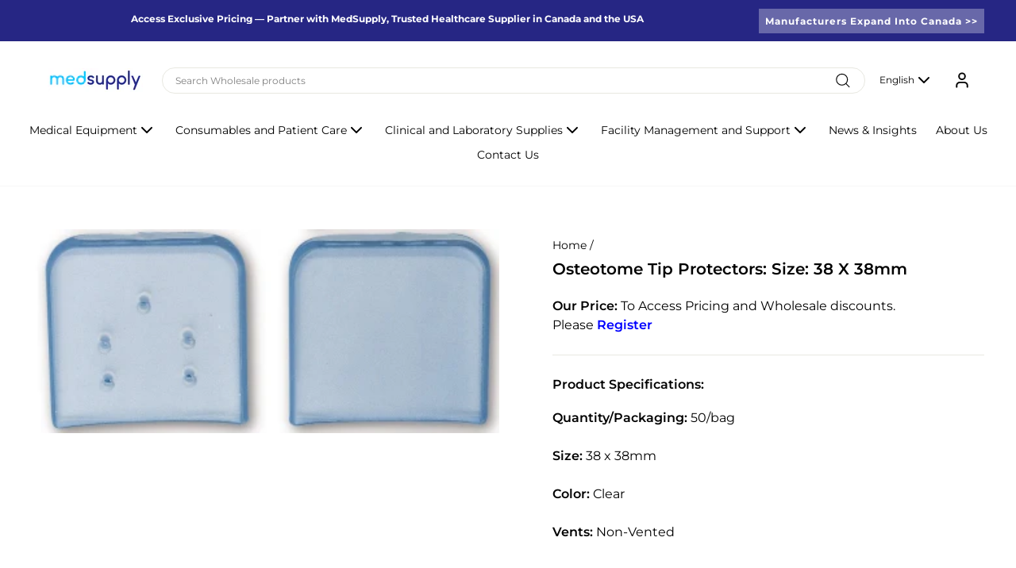

--- FILE ---
content_type: text/css
request_url: https://www.med-supply.net/cdn/shop/t/18/assets/footer.out.css?v=38999136884004855831745502867
body_size: -145
content:
.custom-footer .footer__title{text-transform:none;letter-spacing:0;font-size:16px;line-height:1.5;margin-bottom:16px}.custom-footer .site-footer__linklist a{font-size:16px;line-height:1.5;letter-spacing:0;transition:color .3s ease}.custom-footer .site-footer__linklist a:focus-visible,.custom-footer .site-footer__linklist a.active{color:#2a2f92;text-decoration:none}@media(hover: hover){.custom-footer .site-footer__linklist a:hover{color:#2a2f92;text-decoration:none}}.custom-footer .site-footer__linklist li{margin-bottom:8px}.custom-footer .site-footer__linklist li:last-child{margin-bottom:0}.custom-footer .faux-select{padding:4px 16px}@media screen and (max-width: 768.98px){.custom-footer .footer__logo{margin:0}}.custom-footer .footer_collapsible--disabled{padding:0}.custom-footer .grid__item:after{display:none}.custom-footer .grid{display:flex;justify-content:space-between;flex-wrap:wrap;gap:40px;margin:0}@media screen and (min-width: 769px){.custom-footer .grid{gap:140px;row-gap:40px}}.custom-footer .grid::after{width:100%;height:0}.custom-footer .grid__item{padding:0}@media screen and (min-width: 769px){.custom-footer .grid__item[data-type=logo_social]{width:-moz-fit-content;width:fit-content;flex-grow:0}}@media screen and (min-width: 769px){.custom-footer .grid__item[data-type=menu]{max-width:322px;flex-grow:0}}@media screen and (min-width: 769px){.custom-footer .grid__item[data-type=newsletter]{max-width:553px;flex-grow:1}}.custom-footer .footer__powered-link{display:none}.custom-footer .footer__item-padding{padding:0}.custom-footer .footer__small-text{font-size:16px;line-height:1.5;letter-spacing:0}.custom-footer.site-footer{padding-top:40px;padding-bottom:40px}.custom-footer [data-type=newsletter] p{font-size:16px;line-height:1.5;letter-spacing:0;margin-bottom:24px}.custom-footer [data-type=newsletter] .footer__newsletter-input{max-width:100%;min-height:56px;padding:16px;background-color:rgba(42,47,146,.1);border:none}.custom-footer [data-type=newsletter] .footer__newsletter{display:flex;align-items:stretch;justify-content:space-between;max-width:100%}.custom-footer [data-type=newsletter] .footer__newsletter-btn{display:block;transform:none;position:static;color:#fff !important;letter-spacing:0;text-transform:uppercase;font-weight:500;font-size:16px;line-height:1;letter-spacing:0;padding:16px 32px;width:231px;max-width:40%;min-width:-moz-fit-content;min-width:fit-content;min-height:56px;height:100%;background-color:var(--colorBtnPrimary)}.custom-footer [data-type=newsletter] .footer__newsletter-btn svg{display:none}.custom-footer [data-type=newsletter] .footer__newsletter-btn-label{display:block;font-size:16px}.custom-footer [data-type=newsletter] .footer__social a{color:#2a2f92}.custom-footer [data-type=newsletter] .footer__social li{margin-right:24px;margin-bottom:0}.custom-footer [data-type=newsletter] .footer__social li:last-child{margin-right:0}.custom-footer [data-type=newsletter] form+.footer__social{margin-top:24px}.custom-footer .disclosure__toggle{display:flex;align-items:center;justify-content:center;gap:4px}.custom-footer .disclosure__toggle:focus-visible,.custom-footer .disclosure__toggle.active{color:#2a2f92;text-decoration:none}@media(hover: hover){.custom-footer .disclosure__toggle:hover{color:#2a2f92;text-decoration:none}}.custom-footer .disclosure-list__label{font-size:12px}.custom-footer .multi-selectors__item{margin:0}.custom-footer .footer__logo .footer__section{margin:0}@media screen and (min-width: 769px){.custom-footer .footer__logo .footer__section .multi-selectors{margin-left:-16px;justify-content:flex-start}}@media screen and (min-width: 769px){.custom-footer .footer__logo .footer__section{margin-top:8px}}.custom-footer .disclosure-list{width:100%}.custom-footer .disclosure-list a{height:-moz-fit-content;height:fit-content}

--- FILE ---
content_type: text/javascript; charset=utf-8
request_url: https://www.med-supply.net/products/osteotome-tip-protectors-094027bbg.js
body_size: 566
content:
{"id":7526697763001,"title":"osteotome tip protectors: Size: 38 x 38mm","handle":"osteotome-tip-protectors-094027bbg","description":"\u003cp\u003e\u003cstrong\u003eProduct Specifications:\u003c\/strong\u003e\u003c\/p\u003e\r\n\r\n\u003cp\u003e\u003cstrong\u003eQuantity\/Packaging:\u003c\/strong\u003e 50\/bag\u003cbr\u003e\r\n\u003cbr\u003e\r\n\u003cstrong\u003eSize: \u003c\/strong\u003e38 x 38mm\u003cbr\u003e\r\n\u003cbr\u003e\r\n\u003cstrong\u003eColor: \u003c\/strong\u003eClear\u003cbr\u003e\r\n\u003cbr\u003e\r\n\u003cstrong\u003eVents: \u003c\/strong\u003eNon-Vented\u003c\/p\u003e\r\n\r\n\u003cp\u003e \u003c\/p\u003e\r\n\r\n\u003cp\u003e\u003cstrong\u003eKey Features:\u003c\/strong\u003e\u003c\/p\u003e\r\n\r\n\u003cul\u003e\r\n\t\u003cli\u003e\n\u003cstrong\u003eProtection\u003c\/strong\u003e: Specifically designed to protect osteotome instruments during sterilization, storage, and handling, minimizing repair or replacement costs.\u003c\/li\u003e\r\n\t\u003cli\u003e\n\u003cstrong\u003eVariety\u003c\/strong\u003e: Available in tined or clear and vented or non-vented options, catering to different preferences and needs.\u003c\/li\u003e\r\n\t\u003cli\u003e\n\u003cstrong\u003eSafe Usage\u003c\/strong\u003e: Non-sterile and free from natural rubber latex, ensuring compatibility with various medical settings and reducing allergy risks.\u003c\/li\u003e\r\n\u003c\/ul\u003e\r\n\r\n\u003cp\u003e \u003c\/p\u003e\r","published_at":"2022-11-07T20:49:12-05:00","created_at":"2022-10-19T08:05:00-04:00","vendor":"Aspen Surgical","type":"Tip Protectors","tags":["Instrument Tip Protector"],"price":0,"price_min":0,"price_max":0,"available":true,"price_varies":false,"compare_at_price":null,"compare_at_price_min":0,"compare_at_price_max":0,"compare_at_price_varies":false,"variants":[{"id":42953428336825,"title":"Default Title","option1":"Default Title","option2":null,"option3":null,"sku":null,"requires_shipping":true,"taxable":true,"featured_image":null,"available":true,"name":"osteotome tip protectors: Size: 38 x 38mm","public_title":null,"options":["Default Title"],"price":0,"weight":0,"compare_at_price":null,"inventory_management":"shopify","barcode":null,"requires_selling_plan":false,"selling_plan_allocations":[]}],"images":["\/\/cdn.shopify.com\/s\/files\/1\/0397\/7946\/7413\/products\/094037bbg094027bbg.jpg?v=1666181100"],"featured_image":"\/\/cdn.shopify.com\/s\/files\/1\/0397\/7946\/7413\/products\/094037bbg094027bbg.jpg?v=1666181100","options":[{"name":"Title","position":1,"values":["Default Title"]}],"url":"\/products\/osteotome-tip-protectors-094027bbg","media":[{"alt":null,"id":26241711997113,"position":1,"preview_image":{"aspect_ratio":2.293,"height":157,"width":360,"src":"https:\/\/cdn.shopify.com\/s\/files\/1\/0397\/7946\/7413\/products\/094037bbg094027bbg.jpg?v=1666181100"},"aspect_ratio":2.293,"height":157,"media_type":"image","src":"https:\/\/cdn.shopify.com\/s\/files\/1\/0397\/7946\/7413\/products\/094037bbg094027bbg.jpg?v=1666181100","width":360}],"requires_selling_plan":false,"selling_plan_groups":[]}